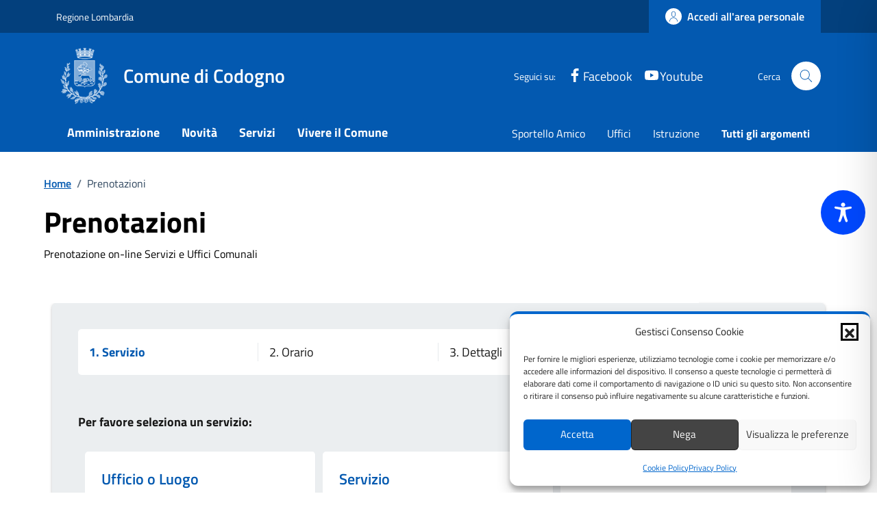

--- FILE ---
content_type: text/css; charset=utf-8
request_url: https://comune.codogno.lo.it/wp-content/themes/design-comuni-wordpress-theme-main-child/style.css?ver=6.9
body_size: 3425
content:
/*!
Theme Name: Design Comuni Italia
Template: design-comuni-wordpress-theme-main
Author:
Description: Design Comuni Italia è il tema di WordPress per i siti dei Comuni Italiani. Rispetta le linee guida di design dell’Agenzia per l’Italia digitale rilasciate dal Team per la Trasformazione Digitale. Utilizza Bootstrap Italia.
Version: 1.11.2
License: AGPL 3.0 or later
Text Domain: design_comuni_italia
*/

@import "assets/css/comuni.custom.css";
@import "assets/css/bootstrap-italia.custom.css";

/* Personalizzazione colore */
/*:root {
    
    --main-primary: #0359B0;
    --bs-primary-rgb: 0, 102, 204;
    --main-shadow: #06c;
    --main-shadow-rgba: rgba(0, 102, 204, 0.5);

   
    --main-dark: #03407D;

   
    --main-hover: #02264B;
}*/

/* Pagina evidenza background-image */
#evidenza .section-background-header {
    background-image: url(assets/imgs/evidenza-header-blu.png) !important;
}


/* Altro CSS */

#menu-amministrazione .menu-list, #menu-unita-organizzative .menu-list,
#menu-notizie .menu-list, #menu-incarichi .menu-list, #menu-luoghi .menu-list {
    padding-left: 16px;
    text-transform: uppercase;
}
#menu-unita-organizzative .menu-sub-item, #menu-notizie .menu-sub-item,
#menu-incarichi .menu-sub-item, #menu-luoghi .menu-sub-item {
    padding-left: 32px;
}

.wpcf7-list-item input {
    -webkit-appearance: checkbox !important;
}

/*siti tematici nella home: tolta la foto rotonda*/

.home.blog .avatar img{
    border-radius: 0% !important;
}

.home.blog .avatar {
    border-radius: 0% !important;
}

/*icone nella home: modifica style*/
.icona-home-news{
    margin-right: 5px;
}

.icona-home-news-argomenti {
    width: 20px;
    margin-right: 5px;
}

.icona-home-argomento{
    width:50px;
    border-radius: 50%;
    background: #eaf2ec;
    text-align: center;
    vertical-align: middle;
    padding: 12px;
}

/*.home.blog .category.title-xsmall-semi-bold.fw-semibold {
    background-image: url(assets/imgs/home-news-icon.png) !important;
    background-repeat: no-repeat;
    padding-left: 30px;
}*/

.home.blog div.card.card-teaser.no-after.rounded.shadow-sm.border.border-light .text-underline.text-success {
    background-image: url(assets/imgs/home-news-icon.png) !important;
    background-repeat: no-repeat;
    padding-left: 30px;
}


.page-template-novita .category.cmp-list-card-img__body-heading-title {
    background-image: url(assets/imgs/home-news-icon.png) !important;
    background-repeat: no-repeat;
    padding-left: 30px;
}

.page-template-servizi .text-decoration-none.title-xsmall-bold.mb-2.category.text-uppercase {
    background-image: url(assets/imgs/servizi-icon.PNG) !important;
    background-repeat: no-repeat;
    padding-left: 30px;
}

.page-template-eventi .text-decoration-none.fw-bold.cmp-list-card-img__body-heading-title {
    background-image: url(assets/imgs/home-event-icon.PNG) !important;
    background-repeat: no-repeat;
    padding-left: 30px;
}

/*centro tag altri argomenti nella home*/
@media (min-width: 992px) {
    .home.blog .d-lg-inline-flex {
        display: block !important;
    }
}

/** Gallery immagini + modal contenente carousel per le Gallerie Fotografiche */
#photogalleryContainer .item-immagine {
    margin: 10px;
}

.modalPhotogallery {
    background: rgba(0, 0, 0, 0.75) !important;
}

.modalPhotogallery .div-chiudi {
    padding-bottom: 24px;
}

.modalPhotogallery .img-completa {
    margin-bottom: 24px;
}

.modalPhotogallery .photogallery-steppers .steppers-dots {
    display: flex !important;
}

.modalPhotogallery .photogallery-steppers {
    margin-bottom: 12px;
}

.modalPhotogallery .image-description {
    margin-bottom: 24px;
}

/*fix padding per lista argomenti post*/

/*#div-carica-altre-notizie, 
#div-carica-altri-servizi, 
#div-carica-altri-documenti, 
#div-carica-altro-amministrazione, 
.card-wrapper {
    padding-bottom: 24px !important;
}*/


/*avendo nascondo le sezioni amministrazione/novità/servizi/documenti se sono vuote negli argomenti
aumento il margin del box "valutazione", altrimenti se non ci sono sezioni, rimane attaccato al titolo*/

@media (min-width: 992px) {
    .cmp-rating .card {
    margin-top: 20px;
}
}

/*home page calendario personalizzato*/
@media (min-width: 600px) { 
.home.blog div.giorni-list {
        grid-template-columns: repeat(2,1fr);
    }
}
@media (min-width: 900px) {
.home.blog div.giorni-list{
    grid-template-columns: auto auto auto auto auto;
}
}

.home.blog div.giorni-list {
    display: grid;
    gap: 5px;
}
.home.blog div.calendario-body{
    padding-bottom: 0px !important;
}

.home.blog p.calendario-data{
 margin-bottom: 0px !important
}

.home.blog p.calendario-data span{
    font-family: Roboto Mono, monospace;
    font-weight: 100;
}

.home.blog p.calendario-border {
border-bottom: 1px solid #b1b1b3;
}

/*aggiusto dimensione img*/
.card-wrapper.card-teaser-wrapper .card-flex .card-image img {
    object-fit: contain !important;
}

/*Social, mostrare il nome del social inserito nell'header e nel footer*/

header.it-header-wrapper .it-header-center-content-wrapper span.visually-hidden {
    color: #ffff;
    display: contents;
}

footer.it-footer span.visually-hidden {
    color: #ffff;
    display: contents;
}
/*Home, notizia in evidenza, aumento margine inferiore*/

.row-notizia-evidenza {
    margin-bottom: 50px
}

@media screen and (max-width: 1280px) {
    .row-notizia-evidenza {
        margin-bottom: 10px
    }
}

/*modifica link tag <a> per i documenti pubblici. Viene visualizzato come pulsante con icona*/
.button-allegati a {
    border-radius: 4px;
    padding: 24px;
    border-color: #e9e6f2;
    border: 1px solid #e9e6f2;
    box-shadow: 0 0.125rem 0.25rem rgb(0 0 0 / 8%);
    color: #0359B0;
    font: 18px "Titillium Web";
    font-weight: 700;
    text-decoration: none;
}

.button-allegati a {
    border-radius: 4px;
    padding: 24px;
    border-color: #e9e6f2;
    border: 1px solid #e9e6f2;
    box-shadow: 0 0.125rem 0.25rem rgb(0 0 0 / 8%);
    color: #0359B0;
    font: 18px "Titillium Web";
    font-weight: 700;
    text-decoration: none;
}

.button-allegati a::before {
    content: '🔗';
}

.button-allegati-doc a {
    border-radius: 4px;
    padding: 24px;
    border-color: #e9e6f2;
    border: 1px solid #e9e6f2;
    box-shadow: 0 0.125rem 0.25rem rgb(0 0 0 / 8%);
    color: #0359B0;
    font: 18px "Titillium Web";
    font-weight: 700;
    text-decoration: none;
}
*/
/*.button-allegati-doc a{
    display: grid !Important;
    grid-template-columns:1fr 19fr !important;
    margin-bottom:10px;
}
/*homepage link sotto la ricerca della parola chiave,
suddivisi in 2 colonne*/

@media (min-width: 600px) {

ul.link-list.custom-ricerca {
        display: grid;
        grid-template-columns: repeat(2, 1fr);
    }

}

/*Link utili Homepage*/
/*modifiche link utili Homepage*/

.link-list .text-button-normal {
    font-size: 16px;
    font-weight: 600;
    color: #ffffff !important;
    padding: 6px 6px;
    margin: 0 16px 24px 0;
    border-radius: 3px;
    margin-bottom: 0px !Important;
}

.link-list .text-button-normal::before {
    
    content: url(assets/imgs/icona-link.png) !important;;
    padding-right: 15px;
    font-size: 25px;

}

.link-list .text-button-normal:hover {
    background: #02264B;
}

.useful-links-section.list-item.active span {
    color: #ffffff !Important;
    text-decoration: none !Important;
}

.useful-links-section .list-item.active span:hover {
    color: #ffffff !Important;
    text-decoration: underline;
}


.useful-links-section .list-item.active span {
    color: #ffff !Important;
    text-decoration: none;
}

.useful-links-section .list-item.active span:hover {
    color: #ffffff !Important;
    text-decoration: underline;
}

.evidence-section .list-item.active span,
.useful-links-section .list-item.active span {
    color: #ffffff !Important
}


.evidence-section .list-item.active:hover span,
.useful-links-section .list-item.active:hover span {
    color: #ffffff !important
}

@media (min-width: 576px){
.cmp-list-card-img__body-description {
    margin-bottom: 25px !important;
}
}


@media only screen and (max-width: 600px) {
    .home.blog #novita .section.section-muted.p-0.py-5 {
         content-visibility: auto;
         padding: 30px !important;
         background-image: unset !important;
    
}
.home.blog #evidenza .section-background-header{
    content-visibility: auto;
    background-image: unset !important;
}

.home.blog .row-notizia-evidenza img {
    height: 100% !important;
    width: 100% !important;
}
}


/*fix single_unita_organizzativa che non mostra la grafica delle liste per il campo competenze e in generale per le pagine*/

.single.single-unita_organizzativa #competenze ul, .page-template-default.page .article-wrapper ul {
    list-style: inherit !important;
}

/*nella versione mobile nascondo le immagini del calendario per velocizzare sito*/

@media only screen and (max-width: 600px) {
    .home.blog .row-calendar img{
     display: none;
    }
}

.home.blog .category.title-xsmall-semi-bold.fw-semibold {
    color: #30475f;
}

/*spazio button tutti gli eventi in homepage*/
.home.blog #head-section button {
margin-bottom: 20px !important;
}

.card .categoryicon-top .icon {
    fill: var(--main-primary) !important;
}

/* Fix comuni.css sovrapposizione immagine in home*/
.card-wrapper.card-overlapping {
	z-index: 1;
}

/*nasconde alcuni campi nel form delle segnalazioni*/
.hide-segnalazione-field {
	display: none !important;
}

/*modifiche colori siti tematici Homepage*/
.card-bg-warning {
    background-color:#0A8754 !Important
}

.card.card-bg-dark {
    background-color:#d1344c !Important
}

.useful-links-section .link-list-heading.text-uppercase.mt-2.mt-lg-4.mb-3.ps-0{
    font-size:26px;
    font-weight:800;
    color:white;
}

/*modifiche immagine persone pubbliche*/ 
.figure.img-full img{ 
    object-fit:contain !important; 
}


/*design link pagina siti tematici*/
.container-st a{
    color: #0359B0;
    font: 18px "Titillium Web";
    font-weight: 700;
    text-decoration:none;
    margin-bottom:10px;
}
.container-st a::before{
    content:"🡆";
    padding-right: 10px;
    }
.container-st a:hover{
    text-decoration: underline;
}

/*modifiche link nelle card di anteprima dei contenuti + nella pagina interna*/
.text-secondary.mb-0 a{
font-weight:700;
color:#0359b0
}
.text-secondary.mb-0 a::before{
content:"🡆";
padding-right: 10px;
}
.hero-text a::before{
content:"🡆";
padding-right: 10px;
}
.hero-text a{
font-weight:700;
color:#0359b0
}

.record-cons-comunali-template-default .callout.note {
    display: none;
}

/*modifiche al font del testo*/
p {font-family: Titillium Web }

ul {font-family: Titillium Web }
ol {font-family: Titillium Web }
ul {font-family: Titillium Web }
ol {font-family: Titillium Web }

/*Visualizzazione barra social header*/
.it-right-zone a{
display: flex !important;
}

/*Modifica avvisi in Home - icona per avvisi: togliere il colore di sfondo all'icona*/ 
.home-message-content #alert
{ 
    background-color: rgba(0, 0, 0, 0.0) 
}

/*togliere uppercase a testo menu*/ 
#menu-incarichi .menu-item a { 
    text-transform: capitalize !important 
}

/* Sistemare design allegati in generale */
.it-page-section:not(#documenti):not(#allegati) p [href$=".pdf"]:before, .article-wrapper p [href$=".pdf"]:before,
.it-page-section:not(#documenti):not(#allegati) p [href$=".p7m"]:before, .article-wrapper p [href$=".p7m"]:before,
.it-page-section:not(#documenti):not(#allegati) p [href$=".docx"]:before, .article-wrapper p [href$=".docx"]:before,
.it-page-section:not(#documenti):not(#allegati) p [href$=".jpg"]:before, .article-wrapper p [href$=".jpg"]:before,
.it-page-section:not(#documenti):not(#allegati) p [href$=".jpeg"]:before, .article-wrapper p [href$=".jpeg"]:before,
.it-page-section:not(#documenti):not(#allegati) p [href$=".webp"]:before, .article-wrapper p [href$=".webp"]:before,
.it-page-section:not(#documenti):not(#allegati) p [href$=".doc"]:before, .article-wrapper p [href$=".doc"]:before,
.it-page-section:not(#documenti):not(#allegati) p [href$=".xls"]:before, .article-wrapper p [href$=".xls"]:before,
.it-page-section:not(#documenti):not(#allegati) p [href$=".xlsx"]:before, .article-wrapper p [href$=".xlsx"]:before,
.it-page-section:not(#documenti):not(#allegati) p [href$=".rtf"]:before, .article-wrapper p [href$=".rtf"]:before,
.it-page-section:not(#documenti):not(#allegati) p [href$=".zip"]:before, .article-wrapper p [href$=".zip"]:before,
.it-page-section:not(#documenti):not(#allegati) p [href$=".7z"]:before, .article-wrapper p [href$=".7z"]:before,
.it-page-section:not(#documenti):not(#allegati) p [href$=".ods"]:before, .article-wrapper p [href$=".ods"]:before{
    content: url(https://comune.codogno.lo.it/wp-content/uploads/2023/03/graffetta-allegati__.webp);
    margin-right: 15px;
    vertical-align: middle;
    max-width: 13px;
    max-height: 27px;
}

.it-page-section:not(#documenti):not(#allegati) a[href$=".pdf"], .article-wrapper a[href$=".pdf"],
.it-page-section:not(#documenti):not(#allegati) a[href$=".p7m"], .article-wrapper a[href$=".p7m"],
.it-page-section:not(#documenti):not(#allegati) a[href$=".doc"], .article-wrapper a[href$=".doc"],
.it-page-section:not(#documenti):not(#allegati) a[href$=".docx"], .article-wrapper a[href$=".docx"],
.it-page-section:not(#documenti):not(#allegati) a[href$=".jpg"], .article-wrapper a[href$=".jpg"],
.it-page-section:not(#documenti):not(#allegati) a[href$=".jpeg"], .article-wrapper a[href$=".jpeg"],
.it-page-section:not(#documenti):not(#allegati) a[href$=".webp"], .article-wrapper a[href$=".webp"],
.it-page-section:not(#documenti):not(#allegati) a[href$=".xlsx"], .article-wrapper a[href$=".xlsx"],
.it-page-section:not(#documenti):not(#allegati) a[href$=".xls"], .article-wrapper a[href$=".xls"],
.it-page-section:not(#documenti):not(#allegati) a[href$=".rtf"], .article-wrapper a[href$=".rtf"],
.it-page-section:not(#documenti):not(#allegati) a[href$=".zip"], .article-wrapper a[href$=".zip"],
.it-page-section:not(#documenti):not(#allegati) a[href$=".odt"], .article-wrapper a[href$=".odt"],
.it-page-section:not(#documenti):not(#allegati) a[href$=".ods"], .article-wrapper a[href$=".ods"],
.it-page-section:not(#documenti):not(#allegati) a[href$=".7z"], .article-wrapper a[href$=".7z"]{
    display: block;
    border-radius: 4px;
    padding: 24px;
    border: 1px solid #e9e6f2;
    box-shadow: 0 0.125rem 0.25rem rgb(0 0 0 / 8%);
    color: #035b90;
    font: 18px "Titillium Web", sans-serif;
    font-weight: 700;
    text-decoration: none;
    width: fit-content;
    margin-bottom: 10px;
}


--- FILE ---
content_type: text/css; charset=utf-8
request_url: https://comune.codogno.lo.it/wp-content/themes/design-comuni-wordpress-theme-main-child/assets/css/fonts.css?ver=6.9
body_size: 519
content:
@font-face {
    font-family: 'Titillium Web';
    font-style: normal;
    font-weight: 300;
    font-display: swap;
    src: url('../fonts/Titillium_Web/titillium-web-v10-latin-ext_latin-300.eot');
    src: local(''), url('../fonts/Titillium_Web/titillium-web-v10-latin-ext_latin-300.eot?#iefix') format('embedded-opentype'), url('../fonts/Titillium_Web/titillium-web-v10-latin-ext_latin-300.woff2') format('woff2'), url('../fonts/Titillium_Web/titillium-web-v10-latin-ext_latin-300.woff') format('woff'), url('../fonts/Titillium_Web/titillium-web-v10-latin-ext_latin-300.ttf') format('truetype'), url('../fonts/Titillium_Web/titillium-web-v10-latin-ext_latin-300.svg#TitilliumWeb') format('svg')

}

@font-face {
    font-family: 'Titillium Web';
    font-style: italic;
    font-weight: 300;
    font-display: swap;
    src: url('../fonts/Titillium_Web/titillium-web-v10-latin-ext_latin-300italic.eot');
    src: local(''), url('../fonts/Titillium_Web/titillium-web-v10-latin-ext_latin-300italic.eot?#iefix') format('embedded-opentype'), url('../fonts/Titillium_Web/titillium-web-v10-latin-ext_latin-300italic.woff2') format('woff2'), url('../fonts/Titillium_Web/titillium-web-v10-latin-ext_latin-300italic.woff') format('woff'), url('../fonts/Titillium_Web/titillium-web-v10-latin-ext_latin-300italic.ttf') format('truetype'), url('../fonts/Titillium_Web/titillium-web-v10-latin-ext_latin-300italic.svg#TitilliumWeb') format('svg')
}

@font-face {
    font-family: 'Titillium Web';
    font-style: normal;
    font-weight: 400;
    font-display: swap;
    src: url('../fonts/Titillium_Web/titillium-web-v10-latin-ext_latin-regular.eot');
    src: local(''), url('../fonts/Titillium_Web/titillium-web-v10-latin-ext_latin-regular.eot?#iefix') format('embedded-opentype'), url('../fonts/Titillium_Web/titillium-web-v10-latin-ext_latin-regular.woff2') format('woff2'), url('../fonts/Titillium_Web/titillium-web-v10-latin-ext_latin-regular.woff') format('woff'), url('../fonts/Titillium_Web/titillium-web-v10-latin-ext_latin-regular.ttf') format('truetype'), url('../fonts/Titillium_Web/titillium-web-v10-latin-ext_latin-regular.svg#TitilliumWeb') format('svg')
}

@font-face {
    font-family: 'Titillium Web';
    font-style: italic;
    font-weight: 400;
    src: url('../fonts/Titillium_Web/titillium-web-v10-latin-ext_latin-italic.eot');
    src: local(''), url('../fonts/Titillium_Web/titillium-web-v10-latin-ext_latin-italic.eot?#iefix') format('embedded-opentype'), url('../fonts/Titillium_Web/titillium-web-v10-latin-ext_latin-italic.woff2') format('woff2'), url('../fonts/Titillium_Web/titillium-web-v10-latin-ext_latin-italic.woff') format('woff'), url('../fonts/Titillium_Web/titillium-web-v10-latin-ext_latin-italic.ttf') format('truetype'), url('../fonts/Titillium_Web/titillium-web-v10-latin-ext_latin-italic.svg#TitilliumWeb') format('svg')
}

@font-face {
    font-family: 'Titillium Web';
    font-style: normal;
    font-weight: 700;
    font-display: swap;
    src: url('../fonts/Titillium_Web/titillium-web-v10-latin-ext_latin-700.eot');
    src: local(''), url('../fonts/Titillium_Web/titillium-web-v10-latin-ext_latin-700.eot?#iefix') format('embedded-opentype'), url('../fonts/Titillium_Web/titillium-web-v10-latin-ext_latin-700.woff2') format('woff2'), url('../fonts/Titillium_Web/titillium-web-v10-latin-ext_latin-700.woff') format('woff'), url('../fonts/Titillium_Web/titillium-web-v10-latin-ext_latin-700.ttf') format('truetype'), url('../fonts/Titillium_Web/titillium-web-v10-latin-ext_latin-700.svg#TitilliumWeb') format('svg')
}

@font-face {
    font-family: 'Titillium Web';
    font-style: italic;
    font-weight: 700;
    src: url('../fonts/Titillium_Web/titillium-web-v10-latin-ext_latin-700italic.eot');
    src: local(''), url('../fonts/Titillium_Web/titillium-web-v10-latin-ext_latin-700italic.eot?#iefix') format('embedded-opentype'), url('../fonts/Titillium_Web/titillium-web-v10-latin-ext_latin-700italic.woff2') format('woff2'), url('../fonts/Titillium_Web/titillium-web-v10-latin-ext_latin-700italic.woff') format('woff'), url('../fonts/Titillium_Web/titillium-web-v10-latin-ext_latin-700italic.ttf') format('truetype'), url('../fonts/Titillium_Web/titillium-web-v10-latin-ext_latin-700italic.svg#TitilliumWeb') format('svg')
}

@font-face {
    font-family: 'Titillium Web';
    font-style: normal;
    font-weight: 600;
    font-display: swap;
    src: url('../fonts/Titillium_Web/titillium-web-v10-latin-ext_latin-600.eot');
    src: local(''), url('../fonts/Titillium_Web/titillium-web-v10-latin-ext_latin-600.eot?#iefix') format('embedded-opentype'), url('../fonts/Titillium_Web/titillium-web-v10-latin-ext_latin-600.woff2') format('woff2'), url('../fonts/Titillium_Web/titillium-web-v10-latin-ext_latin-600.woff') format('woff'), url('../fonts/Titillium_Web/titillium-web-v10-latin-ext_latin-600.ttf') format('truetype'), url('../fonts/Titillium_Web/titillium-web-v10-latin-ext_latin-600.svg#TitilliumWeb') format('svg')
}

@font-face {
    font-family: 'Titillium Web';
    font-style: italic;
    font-weight: 600;
    src: url('../fonts/Titillium_Web/titillium-web-v10-latin-ext_latin-600italic.eot');
    src: local(''), url('../fonts/Titillium_Web/titillium-web-v10-latin-ext_latin-600italic.eot?#iefix') format('embedded-opentype'), url('../fonts/Titillium_Web/titillium-web-v10-latin-ext_latin-600italic.woff2') format('woff2'), url('../fonts/Titillium_Web/titillium-web-v10-latin-ext_latin-600italic.woff') format('woff'), url('../fonts/Titillium_Web/titillium-web-v10-latin-ext_latin-600italic.ttf') format('truetype'), url('../fonts/Titillium_Web/titillium-web-v10-latin-ext_latin-600italic.svg#TitilliumWeb') format('svg')
}

@font-face {
    font-family: Lora;
    font-style: normal;
    font-weight: 400;
    font-display: swap;
    src: url('../fonts/Lora/lora-v20-latin-ext_latin-regular.eot');
    src: local(''), url('../fonts/Lora/lora-v20-latin-ext_latin-regular.eot?#iefix') format('embedded-opentype'), url('../fonts/Lora/lora-v20-latin-ext_latin-regular.woff2') format('woff2'), url('../fonts/Lora/lora-v20-latin-ext_latin-regular.woff') format('woff'), url('../fonts/Lora/lora-v20-latin-ext_latin-regular.ttf') format('truetype'), url('../fonts/Lora/lora-v20-latin-ext_latin-regular.svg#Lora') format('svg')
}

@font-face {
    font-family: Lora;
    font-style: normal;
    font-weight: 700;
    src: url('../fonts/Lora/lora-v20-latin-ext_latin-700.eot');
    src: local(''), url('../fonts/Lora/lora-v20-latin-ext_latin-700.eot?#iefix') format('embedded-opentype'), url('../fonts/Lora/lora-v20-latin-ext_latin-700.woff2') format('woff2'), url('../fonts/Lora/lora-v20-latin-ext_latin-700.woff') format('woff'), url('../fonts/Lora/lora-v20-latin-ext_latin-700.ttf') format('truetype'), url('../fonts/Lora/lora-v20-latin-ext_latin-700.svg#Lora') format('svg')
}

@font-face {
    font-family: Lora;
    font-style: italic;
    font-weight: 400;
    src: url('../fonts/Lora/lora-v20-latin-ext_latin-italic.eot');
    src: local(''), url('../fonts/Lora/lora-v20-latin-ext_latin-italic.eot?#iefix') format('embedded-opentype'), url('../fonts/Lora/lora-v20-latin-ext_latin-italic.woff2') format('woff2'), url('../fonts/Lora/lora-v20-latin-ext_latin-italic.woff') format('woff'), url('../fonts/Lora/lora-v20-latin-ext_latin-italic.ttf') format('truetype'), url('../fonts/Lora/lora-v20-latin-ext_latin-italic.svg#Lora') format('svg')
}

@font-face {
    font-family: Lora;
    font-style: italic;
    font-weight: 700;
    src: url('../fonts/Lora/lora-v20-latin-ext_latin-700italic.eot');
    src: local(''), url('../fonts/Lora/lora-v20-latin-ext_latin-700italic.eot?#iefix') format('embedded-opentype'), url('../fonts/Lora/lora-v20-latin-ext_latin-700italic.woff2') format('woff2'), url('../fonts/Lora/lora-v20-latin-ext_latin-700italic.woff') format('woff'), url('../fonts/Lora/lora-v20-latin-ext_latin-700italic.ttf') format('truetype'), url('../fonts/Lora/lora-v20-latin-ext_latin-700italic.svg#Lora') format('svg')
}

@font-face {
    font-family: 'Roboto Mono';
    font-style: normal;
    font-weight: 400;
    font-display: swap;
    src: url('../fonts/Roboto_Mono/roboto-mono-v13-latin-ext_latin-regular.eot');
    src: local(''), url('../fonts/Roboto_Mono/roboto-mono-v13-latin-ext_latin-regular.eot?#iefix') format('embedded-opentype'), url('../fonts/Roboto_Mono/roboto-mono-v13-latin-ext_latin-regular.woff2') format('woff2'), url('../fonts/Roboto_Mono/roboto-mono-v13-latin-ext_latin-regular.woff') format('woff'), url('../fonts/Roboto_Mono/roboto-mono-v13-latin-ext_latin-regular.ttf') format('truetype'), url('../fonts/Roboto_Mono/roboto-mono-v13-latin-ext_latin-regular.svg#RobotoMono') format('svg')
}

@font-face {
    font-family: 'Roboto Mono';
    font-style: normal;
    font-weight: 700;
    font-display: swap;
    src: url('../fonts/Roboto_Mono/roboto-mono-v13-latin-ext_latin-700.eot');
    src: local(''), url('../fonts/Roboto_Mono/roboto-mono-v13-latin-ext_latin-700.eot?#iefix') format('embedded-opentype'), url('../fonts/Roboto_Mono/roboto-mono-v13-latin-ext_latin-700.woff2') format('woff2'), url('../fonts/Roboto_Mono/roboto-mono-v13-latin-ext_latin-700.woff') format('woff'), url('../fonts/Roboto_Mono/roboto-mono-v13-latin-ext_latin-700.ttf') format('truetype'), url('../fonts/Roboto_Mono/roboto-mono-v13-latin-ext_latin-700.svg#RobotoMono') format('svg')
}

@font-face {
    font-family: 'Roboto Mono';
    font-style: italic;
    font-weight: 400;
    src: url('../fonts/Roboto_Mono/roboto-mono-v13-latin-ext_latin-italic.eot');
    src: local(''), url('../fonts/Roboto_Mono/roboto-mono-v13-latin-ext_latin-italic.eot?#iefix') format('embedded-opentype'), url('../fonts/Roboto_Mono/roboto-mono-v13-latin-ext_latin-italic.woff2') format('woff2'), url('../fonts/Roboto_Mono/roboto-mono-v13-latin-ext_latin-italic.woff') format('woff'), url('../fonts/Roboto_Mono/roboto-mono-v13-latin-ext_latin-italic.ttf') format('truetype'), url('../fonts/Roboto_Mono/roboto-mono-v13-latin-ext_latin-italic.svg#RobotoMono') format('svg')
}

@font-face {
    font-family: 'Roboto Mono';
    font-style: italic;
    font-weight: 700;
    src: url('../fonts/Roboto_Mono/roboto-mono-v13-latin-ext_latin-700italic.eot');
    src: local(''), url('../fonts/Roboto_Mono/roboto-mono-v13-latin-ext_latin-700italic.eot?#iefix') format('embedded-opentype'), url('../fonts/Roboto_Mono/roboto-mono-v13-latin-ext_latin-700italic.woff2') format('woff2'), url('../fonts/Roboto_Mono/roboto-mono-v13-latin-ext_latin-700italic.woff') format('woff'), url('../fonts/Roboto_Mono/roboto-mono-v13-latin-ext_latin-700italic.ttf') format('truetype'), url('../fonts/Roboto_Mono/roboto-mono-v13-latin-ext_latin-700italic.svg#RobotoMono') format('svg')
}

--- FILE ---
content_type: text/css; charset=utf-8
request_url: https://comune.codogno.lo.it/wp-content/themes/design-comuni-wordpress-theme-main-child/assets/css/bootstrap-italia.custom.css
body_size: 3902
content:
:root {
  --bootstrap-italia-version: "2.5.1";
    --main-primary: #0359B0;
    --main-dark: #03407D;
    --main-hover: #02264B;
    --main-shadow: #06c;
    --main-shadow-rgba: rgba(0, 102, 204, 0.5);
    --main-bs-primary-rgb: 0, 102, 204;
    --bs-primary: var(--main-primary);
}

div.primary-bg {
  background-color: var(--main-primary) !important;
}

div.primary-color {
  color: var(--main-primary) !important;
}

div.primary-border-color,
div.primary-border-color.border {
  border-color: var(--main-primary) !important;
}

div.primary-bg-b1 {
  background-color: var(--main-primary) !important;
}

div.primary-color-b1 {
  color: var(--main-primary) !important;
}

div.primary-border-color-b1,
div.primary-border-color-b1.border {
  border-color: var(--main-primary) !important;
}

div.primary-bg-c12 {
  background-color: var(--main-primary) !important;
}

div.primary-color-c12 {
  color: var(--main-primary) !important;
}

div.primary-border-color-c12,
div.primary-border-color-c12.border {
  border-color: var(--main-primary) !important;
}

.form-check-input:checked {
  background-color: var(--main-primary) !important;
  border-color: var(--main-primary) !important;
}

.form-check-input[type="checkbox"]:indeterminate {
  background-color: var(--main-primary) !important;
  border-color: var(--main-primary) !important;
}

.form-range::-webkit-slider-thumb {
  background-color: var(--main-primary) !important;
}
.form-range::-moz-range-thumb {

  background-color: var(--main-primary) !important;
}
.it-header-slim-wrapper {
  background: var(--main-dark)  !important;
}

.it-header-slim-wrapper.theme-light .it-header-slim-wrapper-content .header-slim-right-zone .dropdown-menu:before,
.it-header-slim-wrapper.theme-light .it-header-slim-wrapper-content .it-header-slim-right-zone .dropdown-menu:before {
  background: var(--main-primary) !important;
}

.it-header-slim-wrapper.theme-light .it-header-slim-wrapper-content .header-slim-right-zone .dropdown-menu,
.it-header-slim-wrapper.theme-light .it-header-slim-wrapper-content .it-header-slim-right-zone .dropdown-menu {
  background-color: var(--main-primary) !important;
}
.it-header-slim-wrapper.theme-light .it-header-slim-wrapper-content .header-slim-right-zone .btn,
.it-header-slim-wrapper.theme-light .it-header-slim-wrapper-content .it-header-slim-right-zone .btn {
  background: var(--main-primary) !important;
}

.it-header-slim-wrapper.theme-light .it-header-slim-wrapper-content .header-slim-right-zone .btn:hover,
.it-header-slim-wrapper.theme-light .it-header-slim-wrapper-content .it-header-slim-right-zone .btn:hover {
  background: var(--main-primary) !important;
}

.it-header-slim-wrapper.theme-light .it-header-slim-wrapper-content a {
  color: var(--main-primary) !important;
}

.it-header-slim-wrapper.theme-light .it-header-slim-wrapper-content a .icon,
.it-header-slim-wrapper.theme-light .it-header-slim-wrapper-content a.it-opener[aria-expanded="true"] .icon {
  fill: var(--main-primary) !important;
}

.it-header-slim-wrapper.theme-light .it-header-slim-wrapper-content .navbar-brand {
  color: var(--main-primary) !important;
}

@media (min-width: 992px) {
  
  .it-header-slim-wrapper.theme-light .it-header-slim-wrapper-content .nav-mobile ul.link-list a.list-item.active {
    color: var(--main-primary) !important;
    border-bottom: 2px solid var(--main-primary) !important;
  }
}

.it-header-center-wrapper {
  background: var(--main-primary) !important;
}

.it-header-center-wrapper.theme-light .it-header-center-content-wrapper .it-brand-wrapper a {
  color: var(--main-primary) !important;
}

.it-header-center-wrapper.theme-light .it-header-center-content-wrapper .it-brand-wrapper a .icon {
  fill: var(--main-primary) !important;
}

.it-header-center-wrapper.theme-light .it-header-center-content-wrapper .it-right-zone {
  color: var(--main-primary) !important;
}

.it-header-center-wrapper.theme-light .it-header-center-content-wrapper .it-right-zone .it-socials ul .icon,
.it-header-center-wrapper.theme-light .it-header-center-content-wrapper .it-search-wrapper a.rounded-icon svg {
  fill: var(--main-primary) !important;
}

@media (min-width: 992px) {


  .it-header-center-wrapper.theme-light .it-header-center-content-wrapper .it-search-wrapper a {
    background: var(--main-primary) !important;
  }

}

@media (min-width: 992px) {
  .it-header-navbar-wrapper {
    background: var(--main-primary) !important;
  }

}

@media (max-width: 992px) {
  .it-header-navbar-wrapper.theme-light-desk .custom-navbar-toggler .icon {
    fill: var(--main-primary) !important;
  }

  .it-header-navbar-wrapper.theme-dark-mobile .navbar .navbar-collapsable .menu-wrapper {
    background: var(--main-primary) !important;
  }
}

.it-calendar-wrapper .it-header-block-title {
  background-color: var(--main-primary) !important;
}

.btn-primary {
  background-color: var(--main-primary) !important;
  border-color: var(--main-primary) !important;
}

.btn-primary.focus,
.btn-primary:focus {
  box-shadow: inset 0 1px 0 hsla(0, 0%, 100%, 0.15),
    0 1px 1px rgba(0, 0, 0, 0.075), 0 0 0 0.25rem var(--main-shadow-rgba) !important;
}

.btn-primary.disabled,
.btn-primary:disabled {
  background-color: var(--main-primary) !important;
  border-color: var(--main-primary) !important;
}

.btn-primary:not(:disabled):not(.disabled).active:focus,
.btn-primary:not(:disabled):not(.disabled):active:focus,
.show>.btn-primary.dropdown-toggle:focus {
  box-shadow: inset 0 3px 5px rgba(0, 0, 0, 0.125),
    0 0 0 0.25rem var(--main-shadow-rgba) !important;
}

.btn-outline-primary {
  color: var(--main-primary) !important;
  box-shadow: inset 0 0 0 2px var(--main-primary) !important;
}

.btn-outline-primary:hover {
  color: var(--main-shadow) !important;
  box-shadow: inset 0 0 0 2px var(--main-shadow) !important;
}

.btn-outline-primary.focus,
.btn-outline-primary:focus {
  box-shadow: inset 0 0 0 1px var(--main-primary), 0 0 0 0.25rem var(--main-shadow-rgba) !important;
}

.btn-outline-primary.disabled,
.btn-outline-primary:disabled {
  color: var(--main-primary) !important;
}

.btn-outline-primary:not(:disabled):not(.disabled).active,
.btn-outline-primary:not(:disabled):not(.disabled):active,
.show>.btn-outline-primary.dropdown-toggle {
  color: var(--main-primary) !important;
  box-shadow: inset 0 0 0 1px var(--main-primary) !important;
}

.btn-outline-primary:not(:disabled):not(.disabled).active:focus,
.btn-outline-primary:not(:disabled):not(.disabled):active:focus,
.show>.btn-outline-primary.dropdown-toggle:focus {
  box-shadow: inset 0 3px 5px rgba(0, 0, 0, 0.125),
    0 0 0 0.25rem var(--main-shadow-rgba) !important;
}

.btn-link:hover {
  color: var(--main-hover) !important;
}

.dropdown-item.active,
.dropdown-item:active {
  background-color: var(--main-primary) !important;
}

.dropdown-menu-dark .dropdown-item.active,
.dropdown-menu-dark .dropdown-item:active {

  background-color: var(--main-primary) !important;
}
.bg-dark .btn-primary {
  border-color: var(--main-primary) !important;
  color: var(--main-primary) !important;
}

.bg-dark .btn-primary.focus,
.bg-dark .btn-primary:focus {
  box-shadow: inset 0 1px 0 hsla(0, 0%, 100%, 0.15),
    0 1px 1px rgba(0, 0, 0, 0.075), 0 0 0 0.25rem var(--main-shadow-rgba) !important;
}

.bg-dark .btn-primary.disabled,
.bg-dark .btn-primary:disabled {
  border-color: var(--main-primary);
}
.bg-dark .btn-primary:not(:disabled):not(.disabled).active:focus,
.bg-dark .btn-primary:not(:disabled):not(.disabled):active:focus,
.show>.bg-dark .btn-primary.dropdown-toggle:focus {
  box-shadow: inset 0 3px 5px rgba(0, 0, 0, 0.125),
    0 0 0 0.25rem var(--main-shadow-rgba) !important;
}

.bg-dark .btn-secondary {
  background-color: var(--main-primary) !important;
}

.bg-dark .btn-secondary.disabled,
.bg-dark .btn-secondary:disabled {
  
  background-color: var(--main-primary) !important;
}
div.bg-primary {
  --bs-bg-opacity: 1;
  background-color: rgba(var(--main-bs-primary-rgb), var(--bs-bg-opacity)) !important;
}

a.badge:hover.bg-primary {
  background-color: var(--main-hover) !important;
}

svg.icon-primary {
  fill: var(--main-primary) !important;
}


.btn-link {
  color: var(--main-primary) !important;
}

.cmp-contacts a.list-item span {
color: var(--main-primary) !important;
}

.cmp-contacts a.list-item :hover{
  color: var(--main-hover) !important;
}

.card .card-body a .card-title.h5,
.card .card-body a h5.card-title {
  color: var(--main-primary) !important;
}

.btn-primary:hover {
  background-color: var(--main-hover) !important;
  border-color: var(--main-hover) !important;
}

li.menu-item a {
  color: var(--main-primary) !important;
}

li.menu-item a:hover{
  color: var(--main-dark) !important;
}

/*a:hover {
  color: var(--main-hover) !important;
}*/



.it-hero-wrapper {
  background-color: var(--main-primary) !important;
}

a.text-decoration-none {
  color: var(--main-primary) !important;
}

.nav-link:focus,
.nav-link:hover {
  color: var(--main-hover) !important;
}

.nav-pills .nav-link.active,
.nav-pills .show>.nav-link {
  background-color: var(--main-primary) !important;
}

.page-link {
  
  color: var(--main-primary) !important;
}

.page-link:focus,
.page-link:hover {
  color: var(--main-hover) !important;
}

.page-item.active .page-link {

  background-color: var(--main-primary) !important;
  border-color: var(--main-primary) !important;
}

.list-group-item-action:focus,
.list-group-item-action:hover {

  color: var(--main-primary) !important;
}

.list-group-item.active {
 
  background-color: var(--main-primary) !important;
  border-color: var(--main-primary) !important;
}

.link-primary {
  color: var(--main-primary) !important;
}

.link-primary:focus,
.link-primary:hover {
  color: var(--main-hover) !important;
}
/*controllare*/
.border-primary {
  border-color: var(--main-primary) !important;
}

.blockquote.blockquote-card.dark,
blockquote.blockquote-card.dark {
  background-color: var(--main-primary) !important;
}

.accordion.accordion-background-active .accordion-header .accordion-button[aria-expanded="true"] {
  background-color: var(--main-primary) !important;
  border-color: var(--main-primary) !important;
}

.accordion.accordion-background-hover .accordion-header .accordion-button:hover {
  background-color: var(--main-primary) !important;
  border-color: var(--main-primary) !important;
}

.accordion-header .accordion-button {
  color: var(--main-primary) !important;
}
.it-carousel-wrapper.it-carousel-landscape-abstract-three-cols-arrow-visible .splide__arrows .splide__arrow {

  background: var(--main-primary) !important;
}
.it-carousel-wrapper .splide__pagination button{
background: var(--main-shadow) !important;
}
.it-calendar-wrapper .it-header-block-title {
  background-color: var(--main-primary) !important;
}

.it-calendar-wrapper .card .card-text a:hover {
  color: var(--main-primary) !important;
}
 
.card .card-text a {
  color: var(--main-primary) !important;
}

.card .card-text a:hover {
  color: var(--main-dark) !important;
}

.alert .alert-link {
  color: var(--main-primary) !important;
}

.btn-icon .rounded-icon.rounded-primary {
  background-color: var(--main-primary) !important;
}

a.read-more .icon {
  fill: var(--main-shadow) !important;
}

a.read-more {
  color: var(--main-shadow) !important;
}

.list-item-title-icon-wrapper {
  color: var(--main-shadow) !important;
}

.link-list .text-button-normal {
    background: var(--main-shadow) !important;
  }

    .rating:not(:checked)>label:hover svg,
    .rating:not(:checked)>label:hover~label svg,
    .rating>input:checked+label:hover+svg,
    .rating>input:checked~label:hover+svg,
    .rating>input:checked~label:hover~label+svg,
    .rating>input:checked~label svg,
    .rating>label:hover~input:checked~label+svg {
      fill: var(--main-primary) !important;
    }

 .form-check [type="checkbox"]:checked+label:after {
   border-color: var(--main-primary) !important;
   background-color: var(--main-primary) !important;
 }

.form-check [type="radio"]:checked+label:after {
          border-color: var(--main-primary) !important;
          background-color: var(--main-primary) !important;
        }
.form-check [type="radio"]:checked+label:before {
  border-color: var(--main-primary) !important;
}

.form-file .form-file-name:before {

  color: var(--main-primary) !important;
  border: 1px solid var(--main-primary) !important;
}

.upload[type="file"]+label {
 
  background-color: var(--main-primary) !important;
}

.upload-pictures-wall .upload[type="file"]+label .icon {
 
  fill: var(--main-primary) !important;
}

.upload-pictures-wall .upload[type="file"]+label:hover {
  border: 2px dashed var(--main-primary) !important;
}

.upload-file-list .upload-file.success svg {
  fill: var(--main-primary) !important;
}

.upload-file-list .upload-file.success p {
  color: var(--main-primary) !important;
}

.upload-file-list .upload-file button:hover svg {
  fill: var(--main-primary) !important;
}

.upload-dragdrop-input[type="file"]+label {

  color: var(--main-primary) !important;
}
.upload-dragdrop-image .upload-dragdrop-success {
   background: var(--main-primary) !important;
}

.bootstrap-select-wrapper .dropdown.bootstrap-select .bs-actionsbox .btn-block .btn {
  color: var(--main-primary) !important;
}

.bootstrap-select-wrapper .dropdown.bootstrap-select .dropdown-menu li a {
  color: var(--main-primary) !important;
}

.bootstrap-select-wrapper .dropdown.bootstrap-select .dropdown-menu li a.selected span.check-mark {
  color: var(--main-primary);
}
.bootstrap-select-wrapper .dropdown.bootstrap-select .dropdown-menu li a span.text .icon {
  fill: var(--main-primary) !important;
}
.btn-outline-primary {
  color:var(--main-primary) !important;
  box-shadow: inset 0 0 0 2px var(--main-primary) !important;
}

.btn-dropdown {
  color: var(--main-primary) !important;
}
.toggles label input[type="checkbox"]:checked+.lever:after {
  background-color: var(--main-primary) !important;
 
}



nav.pagination-wrapper .btn.dropdown-toggle:after {
  color: var(--main-primary) !important;
}

.pagination .page-item .page-link[aria-current] {
  border: 1px solid var(--main-primary) !important;
  color: var(--main-primary) !important;
}

.pagination .page-item .page-link.text {
  color: var(--main-primary) !important;
}

.pagination .page-item .page-link:hover {
  color: var(--main-primary) !important;
}

.pagination .page-item .page-link:hover .icon {
  fill: var(--main-primary) !important;
}

.nav-tabs.nav-tabs-vertical .nav-item.show .nav-link,
.nav-tabs.nav-tabs-vertical .nav-link.active {
  border-right-color: var(--main-primary) !important;
}

.nav-tabs .nav-link:hover {
  color: var(--main-primary) !important;
}

.nav-tabs .nav-link.active .icon {
  fill: var(--main-primary) !important;
}

.nav-tabs .nav-item.show .nav-link,
.nav-tabs .nav-link.active {
  border-bottom-color: var(--main-primary) !important;
  color: var(--main-primary) !important;
}

.nav-tabs.nav-tabs-editable .nav-tab-add:after {
  background-color: var(--main-primary) !important;
}

.nav-tabs.nav-tabs-editable .nav-tab-add:before {
  background-color: var(--main-primary) !important;
}

.nav-tabs.nav-tabs-editable .nav-item.show .nav-link .nav-link-close,
.nav-tabs.nav-tabs-editable .nav-link.active .nav-link-close {
  color: var(--main-primary) !important;
}

.nav-tabs.nav-tabs-editable .nav-item.show .nav-link .nav-link-close .icon,
.nav-tabs.nav-tabs-editable .nav-link.active .nav-link-close .icon {
  fill: var(--main-primary) !important;
}
.flex-column-reverse .nav-tabs .nav-item.show .nav-link,
.flex-column-reverse .nav-tabs .nav-link.active {
  border-top-color: var(--main-primary) !important;
}
.flex-row-reverse .nav-tabs.nav-tabs-vertical .nav-item.show .nav-link,
.flex-row-reverse .nav-tabs.nav-tabs-vertical .nav-link.active {
  border-left-color: var(--main-primary) !important;
}
.it-hero-wrapper {
 
  background-color: var(--main-primary) !important;
}
.back-to-top {
  background: var(--main-primary) !important;
}

.autocomplete-list a:hover {
  color: var(--main-primary) !important;
}

.autocomplete-list a:hover .icon {
  fill: var(--main-primary) !important;
}
.autocomplete-list a:hover .autocomplete-list-text em,
.autocomplete-list a:hover .mark,
.autocomplete-list a:hover mark {
  color: var(--main-primary) !important;
}

.autocomplete-wrapper-big .autocomplete-icon .icon {
  fill: var(--main-primary) !important;
}

.link-list-wrapper ul li a:hover:not(.disabled) span {
  color: var(--main-primary) !important;
}

.link-list-wrapper ul li a:hover:not(.disabled) .icon {
  fill: var(--main-primary) !important;
}

.link-list-wrapper ul li a span {
  color: var(--main-primary) !important;
}

.section.section-background-header:before {
  background-color: var(--main-dark) !important;
}
/*.navbar {
  background: var(--main-primary) !important;
}*/

/*.navbar .navbar-collapsable .navbar-nav li a.nav-link {
  color: var(--main-primary) !important;
}*/

.navbar .navbar-collapsable .navbar-nav li a.nav-link.dropdown-toggle svg {
  fill: var(--main-primary) !important;
}
.navbar .navbar-collapsable .navbar-nav li a.nav-link.active {
  border-left: 3px solid var(--main-primary) !important;
}
.navbar .close-div .close-menu {
   color: var(--main-primary) !important;
}
.navbar .dropdown-menu .link-list-wrapper ul li a i,
.navbar .dropdown-menu .link-list-wrapper ul li a span {
  color: var(--main-primary) !important;
}

.inline-menu .link-list-wrapper .link-list li a:after {
  background: var(--main-primary) !important;
}

.inline-menu .link-list-wrapper .link-list li a.active span {
  color: var(--main-primary) !important;
}

@media (min-width: 992px) {
  /*.navbar {
    background: var(--main-primary) !important;
  }*/

  /*.navbar .navbar-collapsable .menu-wrapper {
    background: var(--main-primary) !important;
  }*/
}

@media (min-width: 992px) {
  .navbar .dropdown-menu .link-list-wrapper a .h3,
  .navbar .dropdown-menu .link-list-wrapper a .link-list-heading,
  .navbar .dropdown-menu .link-list-wrapper a h3,
  .navbar .dropdown-menu .link-list-wrapper ul li a i,
  .navbar .dropdown-menu .link-list-wrapper ul li a span {
    color: var(--main-primary) !important;
  }
    .navbar .navbar-collapsable .navbar-nav li a.nav-link {
      color: #fff !important;
    }
}

.sidebar-wrapper .sidebar-linklist-wrapper .link-list-wrapper ul li a[data-bs-toggle="collapse"].active i,
.sidebar-wrapper .sidebar-linklist-wrapper .link-list-wrapper ul li a[data-bs-toggle="collapse"].active span {
  color: var(--main-primary) !important;
}
.sidebar-wrapper .sidebar-linklist-wrapper .link-list-wrapper ul li a.active span {
  color: var(--main-primary) !important;
}

.sidebar-wrapper .sidebar-linklist-wrapper .link-list-wrapper ul li a.active:after {

  background-color: var(--main-primary) !important;
}

.sidebar-wrapper.it-line-right-side .sidebar-linklist-wrapper .link-list-wrapper ul li a[data-bs-toggle="collapse"].active {
  border-right: 2px solid var(--main-primary) !important;
}

.bottom-nav a.active {
  color: var(--main-primary) !important;
}

.bottom-nav a.active .icon {
  fill: var(--main-primary) !important;
}

.bottom-nav a:hover {
  color: var(--main-primary) !important;
}

.bottom-nav a:hover .icon {
  fill: var(--main-primary) !important;
}

.bottom-nav .bottom-nav-alert,
.bottom-nav .bottom-nav-badge {
  background-color: var(--main-primary) !important;
}

.navbar.it-navscroll-wrapper .link-list-wrapper ul li a.active {
  border-left: 2px solid var(--main-primary) !important;
}

.navbar.it-navscroll-wrapper .link-list-wrapper ul li a.active span {
  color: var(--main-primary) !important;
}

.navbar.it-navscroll-wrapper .custom-navbar-toggler {
  color: var(--main-primary) !important;
}

.navbar.it-navscroll-wrapper .custom-navbar-toggler span.it-list {
  color: var(--main-primary) !important;
}

@media (min-width: 992px) {
 
  .navbar.it-navscroll-wrapper .link-list-wrapper ul li a.active {
    border-left: 2px solid var(--main-primary);
  }

  .navbar.it-navscroll-wrapper .link-list-wrapper ul li a.active span {
    color: var(--main-primary) !important;
  }
}

.callout .collapse-div .collapse-header .callout-more-toggle {
  color: var(--main-primary) !important;
}

.callout .collapse-div .collapse-header .callout-more-toggle:hover {
  color: var(--main-hover) !important;
}

.callout .collapse-div .collapse-header .callout-more-toggle:hover span {
  border-color: var(--main-hover) !important;
}

.callout .collapse-div .collapse-header .callout-more-toggle:hover span:after,
.callout .collapse-div .collapse-header .callout-more-toggle:hover span:before {
  background: var(--main-hover) !important;
}

.callout .collapse-div .collapse-header .callout-more-toggle:active {
  color: var(--main-primary) !important;
}

.callout .collapse-div .collapse-header .callout-more-toggle span {
  border: 1px solid var(--main-primary) !important;
}

.callout .collapse-div .collapse-header .callout-more-toggle span:after,
.callout .collapse-div .collapse-header .callout-more-toggle span:before {
   background: var(--main-primary) !important;
}

.toolbar .btn-dropdown.active,
.toolbar a.active {
  color: var(--main-primary) !important;
}

.toolbar .btn-dropdown.active .icon,
.toolbar a.active .icon {
  fill: var(--main-primary) !important;
}

.toolbar .btn-dropdown:not(.disabled):hover,
.toolbar a:not(.disabled):hover {
  color: var(--main-primary) !important;
}

.toolbar .btn-dropdown:not(.disabled):hover .icon,
.toolbar a:not(.disabled):hover .icon {
  fill: var(--main-primary) !important;
}
.toolbar .toolbar-alert,
.toolbar .toolbar-badge {
   background-color: var(--main-primary) !important;
}

.section.section-primary {
  background: var(--main-primary) !important;
}

.modal.alert-modal .modal-dialog .modal-content .modal-header .icon {
  fill: var(--main-primary) !important;
}

.modal.it-dialog-link-list .modal-dialog .modal-content .modal-header .h5 span,
.modal.it-dialog-link-list .modal-dialog .modal-content .modal-header h5 span {
  color: var(--main-primary) !important;
}

.notification.with-icon.info {
  border-color: var(--main-primary) !important;
}

.notification.with-icon.info .icon {
  fill: var(--main-primary) !important;
}

.notification.dismissable .notification-close:hover .icon {
  fill: var(--main-primary) !important;
}

.avatar.avatar-primary {
  background: var(--main-primary) !important;
}

.avatar-wrapper .avatar-status.notify {
  background: var(--main-primary) !important;
}

.steppers .steppers-header li.active,
.steppers .steppers-header li.confirmed {
  color: var(--main-primary) !important;
}

.steppers .steppers-header li.active .icon,
.steppers .steppers-header li.confirmed .icon {
  fill: var(--main-primary) !important;
}

.steppers .steppers-header li.steppers-index span.active {
  color: var(--main-primary) !important;
}

.steppers .steppers-nav .steppers-dots li.done {
  background: var(--main-primary) !important;
}

@media (min-width: 992px) {

  .steppers .steppers-header li.active:after {
    background: var(--main-primary) !important;
  }

  .steppers .steppers-header li.active .steppers-number {
    background: var(--main-primary) !important;
    border-color: var(--main-primary) !important;
  }
}

@media (max-width: 991px) {
  .steppers .steppers-nav button:not(.steppers-btn-save):not(.steppers-btn-confirm) {
    color: var(--main-primary) !important;
  }

  /**controllare*/
  .steppers .steppers-nav button:not(.steppers-btn-save):not(.steppers-btn-confirm):active,
  .steppers .steppers-nav button:not(.steppers-btn-save):not(.steppers-btn-confirm):focus,
  .steppers .steppers-nav button:not(.steppers-btn-save):not(.steppers-btn-confirm):hover {
      color: var(--main-primary) !important;
  }
    .navbar .navbar-collapsable .navbar-nav li a.nav-link {
      color: var(--main-primary) !important;
    }

}

.card.card-bg-primary {
  background-color: var(--main-primary) !important;
}

.card .card-body a .card-title.h5,
.card .card-body a h5.card-title {
  color: var(--main-primary) !important;
}
.card-title a{
  color: var(--main-primary) !important;
}

.card-title a:hover {
  color: var(--main-hover) !important;
}

.car
.card .categoryicon-top .icon {
  fill: var(--main-primary) !important;
}
.card.special-card:hover .h5,
.card.special-card:hover h5 {
  color: var(--main-primary) !important;
}

.card.special-card:hover .img-responsive-wrapper:before {
  background: var(--main-primary) !important;
}

.card.special-card:hover .img-responsive-wrapper:after {
  background: var(--main-primary) !important;
}

.card.card-big .card-body .top-icon .icon {
  fill: var(--main-primary) !important;
}

.card.border-bottom-card:before {
  background: var(--main-primary) !important;
}

.card .card-tag {
  color: var(--main-primary) !important;
  border: 1px solid var(--main-primary) !important;
}

.card.card-teaser-primary {
  border-left: 8px solid var(--main-primary) !important;
}

.flag-icon {
  background: var(--main-primary) !important;
}

a.read-more {
  color: var(--main-primary) !important;
}

a.read-more .icon {
  fill: var(--main-primary) !important;
}

.progress-bar {
  background-color: var(--main-primary) !important;
}

.progress-spinner.progress-spinner-active:not(.progress-spinner-double) {
  border-color: var(--main-primary) var(--main-primary) #c0fce8 !important;
}

.progress-spinner.progress-spinner-double .progress-spinner-inner:after {
  border-bottom: 4px solid var(--main-primary) !important;
  border-right: 4px solid var(--main-primary) !important;
  border-color: var(--main-primary) transparent transparent var(--main-primary) !important;
}
.it-grid-item-wrapper .it-griditem-text-wrapper .icon {
  fill: var(--main-primary) !important;
}

.popover .popover-header .icon {
  fill: var(--main-primary) !important;
}

.popover .popover-body a.popover-inner-link:hover {
  color: var(--main-primary) !important;
}

.popover .popover-body a.popover-inner-link .icon {
  fill: var(--main-primary) !important;
}

@media (min-width: 1200px) {

   .it-list-wrapper .it-list a:hover {
    color: var(--main-primary) !important;
  }
}

.chip.chip-primary {
  border-color: var(--main-primary) !important;
  color: var(--main-primary) !important;
}

.chip.chip-primary>.chip-label {
  color: var(--main-primary) !important;
}

.chip.chip-primary:hover {
  background-color: var(--main-primary) !important;
  border-color: var(--main-primary) !important;
}

.chip.chip-secondary {
  color: var(--main-primary) !important;
}

.rating:not(:checked)>label:hover svg,
.rating:not(:checked)>label:hover~label svg,
.rating>input:checked+label:hover+svg,
.rating>input:checked~label:hover+svg,
.rating>input:checked~label:hover~label+svg,
.rating>input:checked~label svg,
.rating>label:hover~input:checked~label+svg {
  fill: var(--main-primary) !important;
}

.dimmer.dimmer-primary {
  background-color: var(--main-primary) !important;
}

.it-timeline-wrapper .it-now-label {
  color: var(--main-primary) !important;
}

.it-timeline-wrapper .row:after {
  background: linear-gradient(0deg, var(--main-primary), #004080) !important;
}
.it-timeline-wrapper .it-pin-wrapper svg {
  fill: var(--main-primary) !important;
}

.it-timeline-wrapper .it-pin-wrapper.it-now .pin-icon {
  background: var(--main-primary) !important;
}

.it-timeline-wrapper .it-pin-wrapper.it-now .pin-text {
  background: var(--main-primary) !important;
}

.it-timeline-wrapper .it-pin-wrapper.it-now .pin-text span:after {
  background: var(--main-primary) !important;
}

@media (min-width: 992px) {

  .it-timeline-wrapper .col-12:nth-child(odd) .it-now-label:before {
        background: var(--main-primary) !important;
  }

  .it-timeline-wrapper .col-12:nth-child(odd) .it-pin-wrapper.it-evidence .pin-text span:after {
    border-color: transparent transparent transparent var(--main-primary) !important;
  }
  .it-timeline-wrapper .col-12:nth-child(2n) .it-now-label:after {
    background: var(--main-primary) !important;
  }
}

.point-list-wrapper .point-list .point-list-aside {
  color: var(--main-primary) !important;
  border-color: var(--main-primary) !important;
}

.point-list-wrapper .point-list .point-list-aside:after {
  background-color: var(--main-primary) !important;
}

.point-list-wrapper .point-list .point-list-aside.point-list-primary {
  color: var(--main-primary) !important;
  border-color: var(--main-primary) !important;
}

.point-list-wrapper .point-list .point-list-aside.point-list-primary:after {
  background-color: var(--main-primary) !important;
}

.rating-list-wrapper .rating-list .rating-list-aside {
  color: var(--main-primary) !important;
  border-right: 1px solid var(--main-primary) !important;
}

.rating-list-wrapper .rating-list .rating-list-aside.rating-list-primary {
  color: var(--main-primary) !important;
  border-right: 1px solid var(--main-primary) !important;
}

/*controllare*/
.badge.badge-outline-primary {
  color: var(--main-primary) !important;
  border: 1px solid var(--main-primary) !important;
  background-color: transparent !important;
} 

a.badge:hover.bg-primary {
  background-color: var(--main-hover) !important;
}

@media print {
  [type="checkbox"]:checked+label:before {
    border-color: transparent var(--main-primary) var(--main-primary) transparent !important;
    opacity: 1 !important;
  }

  [type="checkbox"]:disabled:checked+label:before {
    border-color: transparent #e6e9f2 #e6e9f2 transparent !important;
  }
}

.autocomplete__wrapper .autocomplete__menu .autocomplete__hint:focus,
.autocomplete__wrapper .autocomplete__menu .autocomplete__hint:hover,
.autocomplete__wrapper .autocomplete__menu .autocomplete__option:focus,
.autocomplete__wrapper .autocomplete__menu .autocomplete__option:hover {
  color: var(--main-primary) !important;
}

.datepicker-calendar.default table.datepicker-grid td.empty:hover span {
  background: var(--main-primary) !important;
}

.datepicker-calendar.default table.datepicker-grid td.selectable.focus span {
  background: var(--main-primary) !important;
}

.it-datepicker-wrapper .input-group .datepicker-button:hover .icon {
  fill: var(--main-primary) !important;
}

.it-datepicker-wrapper.theme-dark .datepicker-calendar.default table.datepicker-grid td.selectable.focus span {
  color: var(--main-primary) !important;
}

.it-datepicker-wrapper.theme-dark .datepicker-calendar {
   background-color: var(--main-primary) !important;
}

.it-timepicker-wrapper .calendar-input-container .btn-time:hover svg {
  fill: var(--main-primary) !important;
}

.it-timepicker-wrapper.theme-dark .spinner-control {
  background: var(--main-primary) !important;
}

.it-header-slim-wrapper {
  background: var(--main-dark) !important;
}

.it-header-slim-wrapper.theme-light .it-header-slim-wrapper-content .header-slim-right-zone .dropdown-menu:before,
.it-header-slim-wrapper.theme-light .it-header-slim-wrapper-content .it-header-slim-right-zone .dropdown-menu:before {
  background: var(--main-primary) !important;
}

.it-header-slim-wrapper.theme-light .it-header-slim-wrapper-content .header-slim-right-zone .dropdown-menu,
.it-header-slim-wrapper.theme-light .it-header-slim-wrapper-content .it-header-slim-right-zone .dropdown-menu {
  background-color: var(--main-primary) !important;
}

.it-header-slim-wrapper.theme-light .it-header-slim-wrapper-content .header-slim-right-zone .btn,
.it-header-slim-wrapper.theme-light .it-header-slim-wrapper-content .it-header-slim-right-zone .btn {
  background: var(--main-primary) !important;
}

.it-header-slim-wrapper.theme-light .it-header-slim-wrapper-content .header-slim-right-zone .btn:hover,
.it-header-slim-wrapper.theme-light .it-header-slim-wrapper-content .it-header-slim-right-zone .btn:hover {
  background: var(--main-primary) !important;
}

.it-header-slim-wrapper.theme-light .it-header-slim-wrapper-content a {
  color: var(--main-primary) !important;
}

.it-header-slim-wrapper.theme-light .it-header-slim-wrapper-content a .icon,
.it-header-slim-wrapper.theme-light .it-header-slim-wrapper-content a.it-opener[aria-expanded="true"] .icon {
  fill: var(--main-primary) !important;
}

.it-header-slim-wrapper.theme-light .it-header-slim-wrapper-content .navbar-brand {
  color: var(--main-primary) !important;
}

@media (min-width: 992px) {

  .it-header-slim-wrapper.theme-light .it-header-slim-wrapper-content .nav-mobile ul.link-list a.list-item.active {
    color: var(--main-primary) !important;
    border-bottom: 2px solid var(--main-primary) !important;
  }
}

.it-header-center-wrapper {
  background: var(--main-primary) !important;
}

@media (min-width: 992px) {
 .it-header-center-wrapper .it-header-center-content-wrapper .it-search-wrapper a.rounded-icon svg {
   fill: var(--main-primary);
   width: 24px;
   height: 24px;
 }
 }

 .it-header-center-wrapper.theme-light .it-header-center-content-wrapper .it-brand-wrapper a {
   color: var(--main-primary) !important;
 }

 .it-header-center-wrapper.theme-light .it-header-center-content-wrapper .it-brand-wrapper a .icon {
   fill: var(--main-primary) !important;
 }

 .it-header-center-wrapper.theme-light .it-header-center-content-wrapper .it-right-zone {
   color: var(--main-primary) !important;
 }

.it-header-center-wrapper.theme-light .it-header-center-content-wrapper .it-right-zone .it-socials ul .icon,
.it-header-center-wrapper.theme-light .it-header-center-content-wrapper .it-search-wrapper a.rounded-icon svg {
  fill: var(--main-primary) !important;
}

@media (min-width: 992px) {

  .it-header-center-wrapper.theme-light .it-header-center-content-wrapper .it-search-wrapper a {
    background: var(--main-primary) !important;
  }
}

@media (min-width: 992px) {
  .it-header-navbar-wrapper {
    background: var(--main-primary) !important;
  }
  .it-header-navbar-wrapper.theme-light-desk .navbar .navbar-collapsable .navbar-nav li a.nav-link.dropdown-toggle svg {
    fill: var(--main-primary) !important;
  }
    .navbar.theme-light-desk .navbar-collapsable .navbar-nav li.megamenu a.nav-link:before {
      background-color: var(--main-primary) !important;
    }

        .navbar.theme-light-desk .navbar-collapsable .navbar-nav li a.nav-link {
          color: var(--main-primary) !important;
        }
    
        .navbar.theme-light-desk .navbar-collapsable .navbar-nav li a.nav-link.active {
          border-bottom-color: var(--main-primary) !important;
        }
    
        .navbar.theme-light-desk .dropdown-menu {
          background: var(--main-primary) !important;
        }
    
        .navbar.theme-light-desk .dropdown-menu:before {
          background: var(--main-primary) !important;
        }
}

@media (max-width: 992px) {
  .it-header-navbar-wrapper.theme-light-desk .custom-navbar-toggler .icon {
    fill: var(--main-primary) !important;
  }

  .it-header-navbar-wrapper.theme-dark-mobile .navbar .navbar-collapsable .menu-wrapper {
    background: var(--main-primary) !important ;
  }

    .it-header-navbar-wrapper.theme-light-desk .navbar .navbar-collapsable .navbar-nav li.megamenu a.nav-link:before {
      background-color: var(--main-primary) !important;
    }

        .it-header-navbar-wrapper.theme-light-desk .navbar .navbar-collapsable .navbar-nav li a.nav-link {
          color: var(--main-primary) !important;
        }
    
        .it-header-navbar-wrapper.theme-light-desk .navbar .navbar-collapsable .navbar-nav li a.nav-link.active {
          border-bottom-color: var(--main-primary) !important;
        }
    
        .it-header-navbar-wrapper.theme-light-desk .navbar .dropdown-menu {
          background: var(--main-primary) !important;
        }
.it-header-navbar-wrapper.theme-light-desk .navbar .dropdown-menu:before {
  background: var(--main-primary) !important;
}

 .it-header-wrapper.it-header-sticky.is-sticky .it-header-navbar-wrapper .menu-wrapper .it-search-wrapper a.rounded-icon svg {
   fill: var(--main-primary) !important;
 }

    .navbar.theme-dark-mobile .navbar-collapsable .menu-wrapper {
      background: var(--main-primary) !important;
    }
 

}


.componente-base {
  background-color: var(--main-primary) !important;
}

/*controllare*/
.icon-primary {
  fill: var(--main-primary) !important;
}

.link-list-wrapper.menu-link-list .h3:after,
.link-list-wrapper.menu-link-list .h4:after,
.link-list-wrapper.menu-link-list h3:after,
.link-list-wrapper.menu-link-list h4:after {
  background-color: var(--main-primary) !important;
}

.navbar {
  background: var(--main-primary) !important;
}

--- FILE ---
content_type: text/javascript; charset=utf-8
request_url: https://comune.codogno.lo.it/wp-content/themes/design-comuni-wordpress-theme-main-child/assets/js/fix-accessibilita.js?ver=6.9
body_size: 113
content:
/*Label Close Dialog in Italiano */
let cmplz_close = document.getElementsByClassName("cmplz-close");
    for (let i = 0; i < cmplz_close.length; i++) {
        cmplz_close[i].ariaLabel = "Chiudi";
    }
       
/*Togliere attribute accesskey */
let pojo_access = document.getElementById("pojo-a11y-skip-content");
if(pojo_access){
    pojo_access.removeAttribute("accesskey");
}
    